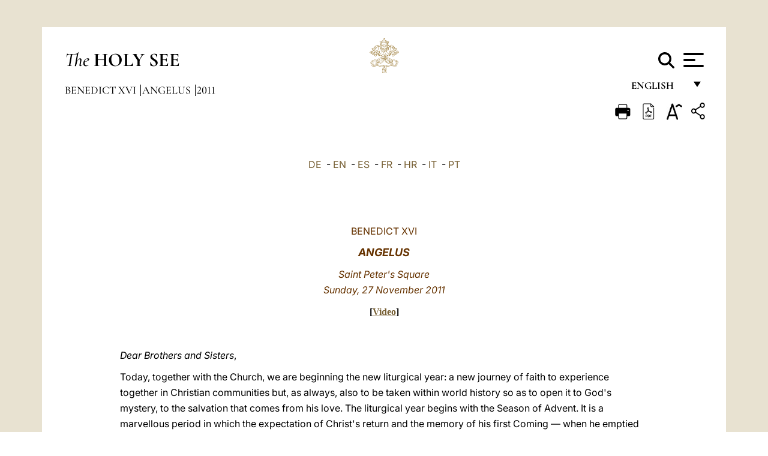

--- FILE ---
content_type: text/html
request_url: https://www.vatican.va/content/benedict-xvi/en/angelus/2011/documents/hf_ben-xvi_ang_20111127.html
body_size: 10570
content:



<!DOCTYPE HTML>


<html  lang="en" >
<head>
    <meta charset="UTF-8">
    





<!-- BEGIN: SEO -->
<title>Angelus, 27 November 2011</title>
<meta name="description" content="Angelus, 27 November 2011, Benedict XVI">
<meta name="keywords" content="benedict-xvi">

<link rel="canonical" href="http://www.vatican.va/content/benedict-xvi/en/angelus/2011/documents/hf_ben-xvi_ang_20111127.html">
<meta name="robots" content="index,follow">

<!-- BEGIN: OG -->
<meta property="og:title" content="Angelus, 27 November 2011">

<meta property="og:description" content="Angelus, 27 November 2011, Benedict XVI">
<meta property="og:url" content="http://www.vatican.va/content/benedict-xvi/en/angelus/2011/documents/hf_ben-xvi_ang_20111127.html">
<meta property="og:type" content="website">
<!-- END OG-->
<!-- END: SEO -->

    


<!-- Google Tag Manager -->
<script>(function(w,d,s,l,i){w[l]=w[l]||[];w[l].push({'gtm.start':
new Date().getTime(),event:'gtm.js'});var f=d.getElementsByTagName(s)[0],
j=d.createElement(s),dl=l!='dataLayer'?'&l='+l:'';j.async=true;j.src=
'https://www.googletagmanager.com/gtm.js?id='+i+dl;f.parentNode.insertBefore(j,f);
})(window,document,'script','dataLayer','GTM-P8S9M8D');</script>
<!-- End Google Tag Manager -->



    


<!-- BEGIN: headlibs -->
<link rel="stylesheet" href="/etc/clientlibs/foundation/main.min.77f07f85da93e61bb291da28df2065ac.css" type="text/css">
<link rel="stylesheet" href="/etc/designs/generics2/library/clientlibs.min.25498fb47f0d5f43eead9ee78241c07f.css" type="text/css">
<link rel="stylesheet" href="/etc/designs/vatican/library/clientlibs.min.b767020478782976e68f777449b5ac6c.css" type="text/css">
<script type="text/javascript" src="/etc/clientlibs/granite/jquery.min.e0cc37eb1ac1cf9f859edde97cb8dc9f.js"></script>
<script type="text/javascript" src="/etc/clientlibs/granite/utils.min.cd31222ac49213ace66f3568912db918.js"></script>
<script type="text/javascript" src="/etc/clientlibs/granite/jquery/granite.min.e26b5f40a34d432bee3ded1ccbdc7041.js"></script>
<script type="text/javascript" src="/etc/clientlibs/foundation/jquery.min.d7c42e4a257b8b9fe38d1c53dd20d01a.js"></script>
<script type="text/javascript" src="/etc/clientlibs/foundation/main.min.1705fea38fedb11b0936752ffe8a5fc6.js"></script>
<script type="text/javascript" src="/etc/designs/generics2/library/clientlibs.min.3c4d948cc1ae00387817c605328e2b0b.js"></script>
<script type="text/javascript" src="/etc/designs/vatican/library/clientlibs.min.a048ef155d62651cae0435360a52b70c.js"></script>


        

<script type="text/javascript" src="/etc/designs/siv-commons-foundation/library/bootstrap/bootstrap-5-3-3/js/bootstrap.bundle.min.js"></script>
<link rel="stylesheet" href="/etc/designs/siv-commons-foundation/library/bootstrap/bootstrap-5-3-3.min.37b3cd5e54efac87c16d7de1e78ef0f2.css" type="text/css">
<link rel="stylesheet" href="/etc/designs/vaticanevents/library/clientlibs.min.a3605e7563210a15bba6379a54ec9607.css" type="text/css">
<link rel="stylesheet" href="/etc/designs/vatican/library/clientlibs/themes/homepage_popes.min.ed6a783da0a5671235aecab72fcf055b.css" type="text/css">
<link rel="stylesheet" href="/etc/designs/vatican/library/clientlibs/themes/vatican-v2.min.7de072223b2ec9d13c2937f2ff5bf57f.css" type="text/css">
<script type="text/javascript" src="/etc/designs/siv-commons-foundation/library/bootstrap/bootstrap-5-3-3.min.d41d8cd98f00b204e9800998ecf8427e.js"></script>
<script type="text/javascript" src="/etc/clientlibs/foundation/shared.min.da23d866139a285e2643366d7d21ab4b.js"></script>
<script type="text/javascript" src="/etc/designs/vaticanevents/library/clientlibs.min.5edcfde75d6fec087c3d4639700a1123.js"></script>
<script type="text/javascript" src="/etc/designs/vatican/library/clientlibs/themes/homepage_popes.min.8972c5a6e0a55c564857a6f2ea882b9b.js"></script>
<script type="text/javascript" src="/etc/designs/vatican/library/clientlibs/themes/vatican-v2.min.29b81cd1dac901f87cefc71fa75e1285.js"></script>

<meta name="viewport" content="width=device-width, initial-scale=1.0">

<!-- END: headlibs -->

    

    

    
    <link rel="icon" type="image/vnd.microsoft.icon" href="/etc/designs/vatican/favicon.ico">
    <link rel="shortcut icon" type="image/vnd.microsoft.icon" href="/etc/designs/vatican/favicon.ico">
    
    
</head>





<!-- BEGIN: body.jsp -->
<body>
    <div class="siv-maincontainer holy-father-simplepage">
        <div id="wrap" >
            







<header class="va-header container">
    <div class="container-fluid">
        <div class="d-flex flex-wrap align-items-center justify-content-center justify-content-lg-start">
            <div class="col-12 col-xs-12 upper-header">
                <div class="d-flex flex-wrap">
                    <div class="col-5">
                        <h2>
                        <a href="/content/vatican/en.html"><i>The</i> <span class="text-uppercase"><b>Holy See</b></span></a>
                        </h2>
                    </div>
                    <div class="col-2 conteiner-logo">
                        <figure class="logo">
                            <a href="/content/vatican/en.html">
                                <img src="/etc/designs/vatican/library/clientlibs/themes/vatican-v2/images/logo-vatican.png" alt="the holy see">
                            </a>
                        </figure>
                    </div>
                    <div class="col-5 container-utility">
                        



<section class="utility">
    <div id="language" class="wrapper-dropdown" tabindex="1">
        English
        <ul class="dropdown">
            <li><a href="/content/vatican/fr.html">Fran&ccedil;ais</a></li>
            <li><a href="/content/vatican/en.html">English</a></li>
            <li><a href="/content/vatican/it.html">Italiano</a></li>
            <li><a href="/content/vatican/pt.html">Portugu&ecirc;s</a></li>
            <li><a href="/content/vatican/es.html">Espa&ntilde;ol</a></li>
            <li><a href="/content/vatican/de.html">Deutsch</a></li>
            <li><a href="/content/vatican/ar.html">&#1575;&#1604;&#1593;&#1585;&#1576;&#1610;&#1617;&#1577;</a></li>
            <li><a href="/chinese/index.html">&#20013;&#25991;</a></li>
            <li><a href="/latin/latin_index.html">Latine</a></li>
        </ul>
    </div>

    <div class="va-search" id="va-search">
            <div method="get" id="searchform" action="/content/vatican/en/search.html" accept-charset="UTF-8">
            <div class="va-search-input-wrap"><input class="va-search-input" placeholder="Cerca su vatican.va..." type="text" value="" name="q" id="q"/></div>
            <input class="va-search-submit" type="submit" id="go" value=""><span class="va-icon-search"><svg xmlns="http://www.w3.org/2000/svg" viewBox="0 0 512 512"><!--!Font Awesome Free 6.7.2 by @fontawesome - https://fontawesome.com License - https://fontawesome.com/license/free Copyright 2025 Fonticons, Inc.--><path d="M416 208c0 45.9-14.9 88.3-40 122.7L502.6 457.4c12.5 12.5 12.5 32.8 0 45.3s-32.8 12.5-45.3 0L330.7 376c-34.4 25.2-76.8 40-122.7 40C93.1 416 0 322.9 0 208S93.1 0 208 0S416 93.1 416 208zM208 352a144 144 0 1 0 0-288 144 144 0 1 0 0 288z"/></svg></span>
        </div>
    </div>
    <div class="va-menu">
        <div class="navigation-menu menu-popup">








<div class="va-menu-popup">
    <!-- Navbar -->
    <nav class="navbar">
        <div class="container-fluid">
            <button class="navbar-toggler custom-toggler" id="openMenu" aria-label="Apri menu">
                <span class="bar top-bar"></span>
                <span class="bar middle-bar"></span>
                <span class="bar bottom-bar"></span>
            </button>
        </div>
    </nav>

    <!-- Fullscreen Menu -->
    <div class="fullscreen-menu" id="menu">
        <button class="close-btn" id="closeMenu">&times;</button>
        <div class="row justify-content-md-center">
            <div class="menu-header  col-md-4 d-none d-md-block">
                <h2 class="holy-see-title">
                    <i>The</i> <span class="text-uppercase"><b>Holy See</b></span>
                </h2>
                <div class="logo">
                    <img src="/etc/designs/vatican/library/clientlibs/themes/vatican-v2/images/logo-vatican.png" alt="the holy see">
                </div>

            </div>
            <!-- FIRST MENU -->
            <div class="text-center col-md-5 col-12">
                <ul class="first-items col-12">
                    


                    <li><a href="/content/leo-xiv/en.html">Magisterium</a></li>
                    


                    <li><a href="/content/leo-xiv/en/events/year.dir.html/2025.html">Calendar</a></li>
                    


                    <li><a href="/content/liturgy/en.html">Liturgical Celebrations</a></li>
                    


                    <li><a href="/content/vatican/en/prenotazione-celebrazioni-udienze.html">Tickets for Papal Audiences and Celebrations</a></li>
                    


                    <li><a href="https://www.vatican.va/holy_father/index.htm">Supreme Pontiffs</a></li>
                    


                    <li><a href="https://www.vatican.va/roman_curia/cardinals/index.htm">College of Cardinals</a></li>
                    


                    <li><a href="/content/romancuria/en.html">Roman Curia and Other Organizations</a></li>
                    


                    <li><a href="/roman_curia/synod/index.htm">Synod</a></li>
                    
                </ul>


                <!-- SECONDARY VOICES -->
                <ul class="secondary-items col-md-12 col-12">
                    


                    <li><a href="https://www.vatican.va/news_services/press/index.htm">Press Office</a></li>
                    


                    <li><a href="https://www.vaticannews.va/en.html">Vatican News - Radio Vaticana</a></li>
                    


                    <li><a href="https://www.osservatoreromano.va/en.html">L'Osservatore Romano</a></li>
                    
                </ul>
            </div>
        </div>
    </div>
</div>
<script>
    const openMenu = document.getElementById('openMenu');
    const closeMenu = document.getElementById('closeMenu');
    const menu = document.getElementById('menu');

    openMenu.addEventListener('click', () => {
        menu.classList.add('show');
    });

    closeMenu.addEventListener('click', () => {
        menu.classList.remove('show');
    });
</script></div>

    </div>
</section>

<script>
    $( document ).ready(function() {
        $("#va-search #go").on("click", function () {
            var value = $("#q").val();
            window.location.href = "/content/vatican/en/search.html?q=" + value;
        });

        $(".va-search-input#q").keypress(function (event) {
            var keycode = (event.keyCode ? event.keyCode : event.which);
            if (keycode == '13') {
                var value = $("#q").val();
                window.location.href = "/content/vatican/en/search.html?q=" + value;
            }
        });
    });

</script>


                    </div>
                </div>
                
                    

<div class="breadcrumb-nav">
    <div class="breadcrumb">



     <!-- Begin BREADCRUMB -->
     <div class="breadcrumbs">
     <a href="/content/benedict-xvi/en.html">Benedict XVI
                </a><a href="/content/benedict-xvi/en/angelus.index.html#angelus">Angelus
                </a><a href="/content/benedict-xvi/en/angelus/2011.index.html#angelus">2011
                </a>
    </div>
    <!-- END BREADCRUMB -->
</div>

</div>

                
            </div>
        </div>
    </div>
</header>
            



<main id="main-container" role="main" class="container-fluid holyfather document">
    <section class="section-page">
        <div class="container va-main-document">

            <div class="va-tools col-12 d-flex flex-row-reverse">

        <div class="share">
            <div class="btn-utility icon-share el-hide" tabindex="2" title="Share">
    <div class="social-share-container">
        <div class="social-share" id="share-button"></div>
        <div class="loading l-grey share-bar" id="share-bar"></div>
    </div>
</div>

<div id="fb-root"></div>
<script asyncdefercrossorigin="anonymous" src="https://connect.facebook.net/it_IT/sdk.js#xfbml=1&version=v23.0"></script>
<script>
    var SocialBar = {
        options: {
            selectorButton: '#share-button',
            selectorBar: '#share-bar',
            socialButtons: ['facebook', 'twitter', 'mail'],
            animationTiming: 333,
        },
        bar: null,
        button: null,
        dataTxtMail: '',
        timeout: null,
        isOpen: false,

        main: function () {
            var self = this;
            self.bar = document.getElementById('share-bar');
            self.button = document.getElementById('share-button');

            self.button.addEventListener('click', function () {
                if (!self.isOpen) {
                    self.openBar();
                } else {
                    self.closeBar();
                }
            });
        },

        openBar: function () {
            var self = this;
            self.isOpen = true;
            document.documentElement.classList.add("share-opened");
            self.showLoading();

            self.timeout = setTimeout(function () {
                self.bar.innerHTML = self.render();
                self.bar.classList.add('active'); // Smooth opening
                console.log(self.render());

                setTimeout(function () {
                    self.hideLoading();
                }, 1000);
            }, self.options.animationTiming);
        },

        closeBar: function () {
            var self = this;
            if (document.documentElement.classList.contains('share-opened')) {
                document.documentElement.classList.remove('share-opened');
                self.isOpen = false;
                clearTimeout(self.timeout);

                self.bar.classList.remove('active'); // Smooth closing

                setTimeout(function () {
                    self.bar.innerHTML = 'Share icon';
                }, self.options.animationTiming);
            }
        },

        showLoading: function () {
            this.bar.classList.add('loading');
        },

        hideLoading: function () {
            this.bar.classList.remove('loading');
        },

        renderFacebook: function () {
            return '<a class="fb-share-button" href="http://www.facebook.com/sharer.php?u=' + encodeURIComponent(location.href) + '" target="_blank">' +
                '<svg xmlns="http://www.w3.org/2000/svg" viewBox="0 0 320 512">' +
                '<path d="M80 299.3V512H196V299.3h86.5l18-97.8H196V166.9c0-51.7 20.3-71.5 72.7-71.5c16.3 0 29.4 .4 37 1.2V7.9C291.4 4 256.4 0 236.2 0C129.3 0 80 50.5 80 159.4v42.1H14v97.8H80z"/>' +
                '</svg></a>';
        },

        renderTwitter: function () {
            return '<a href="https://x.com/intent/tweet?text=I recommend you visit this link:&url=' + encodeURIComponent(location.href) + '" target="_top" class="share-mail type-twitter" style="font-size:2rem">' +
                '<svg xmlns="http://www.w3.org/2000/svg" viewBox="0 0 512 512">' +
                '<path d="M389.2 48h70.6L305.6 224.2 487 464H345L233.7 318.6 106.5 464H35.8L200.7 275.5 26.8 48H172.4L272.9 180.9 389.2 48zM364.4 421.8h39.1L151.1 88h-42L364.4 421.8z"/>' +
                '</svg></a>';
        },

        renderWhatsapp: function () {
            return '<a href="https://web.whatsapp.com/send?text=I recommend you visit this link: ' + encodeURIComponent(location.href) + '" target="_blank" class="wa">' +
                '<svg xmlns="http://www.w3.org/2000/svg" viewBox="0 0 448 512">' +
                '<path d="M380.9 97.1C339 55.1 283.2 32 223.9 32c-122.4 0-222 99.6-222 222 0 39.1 10.2 77.3 29.6 111L0 480l117.7-30.9c32.4 17.7 68.9 27 106.1 27h.1c122.3 0 224.1-99.6 224.1-222 0-59.3-25.2-115-67.1-157zm-157 341.6c-33.2 0-65.7-8.9-94-25.7l-6.7-4-69.8 18.3L72 359.2l-4.4-7c-18.5-29.4-28.2-63.3-28.2-98.2 0-101.7 82.8-184.5 184.6-184.5 49.3 0 95.6 19.2 130.4 54.1 34.8 34.9 56.2 81.2 56.1 130.5 0 101.8-84.9 184.6-186.6 184.6zm101.2-138.2c-5.5-2.8-32.8-16.2-37.9-18-5.1-1.9-8.8-2.8-12.5 2.8-3.7 5.6-14.3 18-17.6 21.8-3.2 3.7-6.5 4.2-12 1.4-32.6-16.3-54-29.1-75.5-66-5.7-9.8 5.7-9.1 16.3-30.3 1.8-3.7 .9-6.9-.5-9.7-1.4-2.8-12.5-30.1-17.1-41.2-4.5-10.8-9.1-9.3-12.5-9.5-3.2-.2-6.9-.2-10.6-.2-3.7 0-9.7 1.4-14.8 6.9-5.1 5.6-19.4 19-19.4 46.3 0 27.3 19.9 53.7 22.6 57.4 2.8 3.7 39.1 59.7 94.8 83.8 35.2 15.2 49 16.5 66.6 13.9 10.7-1.6 32.8-13.4 37.4-26.4 4.6-13 4.6-24.1 3.2-26.4-1.3-2.5-5-3.9-10.5-6.6z"/>' +
                '</svg></a>';
        },

        render: function () {
            var self = this;
            var html = "";
            html += self.renderFacebook();
            html += self.renderTwitter();
            html += self.renderWhatsapp();
            return html;
        }
    };

    SocialBar.main();
</script>
</div>

    <div title="zoomText" class="zoom-text">
        <img alt="zoomText" title="zoomText" src="/etc/designs/vatican/library/images/icons/zoom-char.png"/>
        <ul class="textsize-list">
            <li class="small-text">A</li>
            <li class="medium-text">A</li>
            <li class="large-text">A</li>
        </ul>
    </div>

    <div class="headerpdf"><script src="/etc/designs/vatican/library/clientlibs/themes/homepage_popes/js/html2pdf.bundle.min.js"></script>
        <div title="PDF" id="pdfGenerator">
            <img alt="pdf" title="pdf" src="/etc/designs/vatican/library/images/icons/pdf-icon.png"/>
        </div>


        <!-- Overlay nascosto -->
        <div id="pdfOverlay" class="pdf-overlay" data-html2pdf-ignore data-html2canvas-ignore>
            <div class="overlay-content">PDF generation in progress.....</div>
        </div>

        <script>
            document.getElementById("pdfGenerator").addEventListener("click", () => {
                const overlay = document.getElementById("pdfOverlay");
                overlay.style.display = "block";                 // mostra overlay
                document.body.classList.add('pdfGenerating');    // aggiungi classe PDF

                setTimeout(() => {
                    html2pdf().set({
                        margin: [20, 15, 20, 15],
                        filename: `hf_ben-xvi_ang_20111127_en.pdf`,
                        image: { type: 'jpeg', quality: 0.95 },
                        html2canvas: {
                            scale: 2,
                            useCORS: true,
                            letterRendering: true, //
                            backgroundColor: '#fff',
                            onclone: (clonedDoc) => {
                                const clonedOverlay = clonedDoc.getElementById('pdfOverlay');
                                if (clonedOverlay) clonedOverlay.style.display = 'none';
                            },
                            ignoreElements: (el) => el.id === 'pdfOverlay'
                        },
                        jsPDF: {
                            unit: 'mm',
                            format: 'a4',
                            orientation: 'portrait',
                            compress: true,
                            putOnlyUsedFonts: true
                        },
                        pagebreak: {
                            mode: ['css','legacy'],
                            before: '.pagina-nuova',
                            avoid: 'p, img, table'
                        }
                    })
                        .from(document.body)
                        .save()  // download diretto con nome corretto
                        .finally(() => {
                            overlay.style.display = "none";
                            document.body.classList.remove('pdfGenerating');
                        });
                }, 50);
            });



        </script>

        <style>
            /*spostare in design */

            body.pdfGenerating .pdf_hidden, body.pdfGenerating .container-utility, body.pdfGenerating .va-tools{
                display: none;
            }

            body.pdfGenerating {
                width: 210mm; /* larghezza A4 */
                max-width: 100%;
                padding: 0;
                margin: 0;
                box-sizing: border-box;
            }

            body.pdfGenerating .siv-maincontainer.infopage .logo.img, body.pdfGenerating .siv-maincontainer.popelistpage .logo img, body.pdfGenerating .siv-maincontainer.simplepage .logo img, body.pdfGenerating .holy-father-simplepage .logo img, body.pdfGenerating .holy-father-simplepage-leo-xiv .logo img{
                width: 40px;
                padding: 0!important;
                margin: 0 auto;
                top: 0px;
            }
            body.pdfGenerating header .logo img{
                background: var(--beige-secondary-color);
            }

            body.pdfGenerating * {
                box-sizing: border-box!important;
                overflow-wrap: break-word!important;
                word-wrap: break-word!important;
                word-break: break-word!important;
                white-space: normal!important;
            }

            body.pdfGenerating header .container-fluid {
                position: relative;
                top: 0px;
                border-bottom: solid 1px;
                background: var(--beige-secondary-color);
            }



            body.pdfGenerating p {
                overflow-wrap: break-word;
                word-wrap: break-word;
                word-break: break-word;
                white-space: normal;
                margin-bottom: 1em;
                page-break-inside: avoid;
            }

            body.pdfGenerating .breadcrumbs{
                display: none!important;
            }

            body.pdfGenerating .siv-maincontainer.simplepage {
                background: none!important;
            }

            body.pdfGenerating .siv-maincontainer.infopage, body.pdfGenerating .siv-maincontainer.popelistpage, body.pdfGenerating .siv-maincontainer.holy-father-simplepage-leo-xiv, body.pdfGenerating .siv-maincontainer.holy-father-simplepage, body.pdfGenerating .siv-maincontainer.simplepage
            {
                padding: 0!important;
                margin: 0!important;
            }

            body.pdfGenerating #main-container{
                background: none!important;
                padding: 0!important;
                margin: 0!important;
            }

            body.pdfGenerating .container, body.pdfGenerating .container-lg, body.pdfGenerating .container-md, body.pdfGenerating .container-sm, body.pdfGenerating .container-xl, body.pdfGenerating .container-xxl{
                padding: 0!important;
                margin: 0!important;
                max-width: 100%;
            }



            body.pdfGenerating .siv-maincontainer.infopage .documento, body.pdfGenerating .siv-maincontainer.popelistpage .documento, body.pdfGenerating .siv-maincontainer.simplepage .documento, body.pdfGenerating .holyfather.document .documento{
                padding: 0!important;
                margin: 0!important;
                width: 180mm!important; /* larghezza A4 */
            }

            body.pdfGenerating .documento .abstract p{
                padding: 0!important;
                margin: 0!important;
            }

            body.pdfGenerating .siv-maincontainer.popelistpage header.va-header.container, body.pdfGenerating .siv-maincontainer.simplepage header.va-header.container, body.pdfGenerating .holy-father-simplepage header.va-header.container {
                padding: 0!important;
                margin: 0!important;
            }

            body.pdfGenerating .siv-maincontainer.infopage, .siv-maincontainer.popelistpage, body.pdfGenerating .siv-maincontainer.holy-father-simplepage-leo-xiv, body.pdfGenerating .siv-maincontainer.holy-father-simplepage, body.pdfGenerating .siv-maincontainer.simplepage{
                padding: 0!important;
                margin: 0!important;
            }

            /* CSS overlay */
            #pdfOverlay {
                display: none;
                position: fixed;
                inset: 0;
                background: rgba(0,0,0,0.6);
                z-index: 9999;
            }
            #pdfOverlay .overlay-content{
                position: absolute;
                top:50%; left:50%;
                transform: translate(-50%,-50%);
                background:#222; color:#fff; padding:20px; border-radius:8px;
            }

            body.pdfGenerating [class^="arabic"],
            body.pdfGenerating [class*=" arabic"] {
                direction: rtl !important;
                unicode-bidi: bidi-override !important;
                font-family: 'Noto Naskh Arabic', 'Scheherazade New', serif !important;
                text-align: right !important;
                letter-spacing: 0 !important;
                word-spacing: 0 !important;
                line-height: 1.9 !important;
                transform: scale(1.001);
                -moz-osx-font-smoothing: grayscale;
            }

        </style>

    </div>
<div class="print">
        <a href="#" onclick="self.print(); return false;">
            <img border="0" src="/etc/designs/vatican/library/images/icons/print.png" alt="Print" title="Print" width="26" height="26">
        </a>
    </div>
</div>

<style>
    li.small-text {
        font-size: 20px;
        cursor: pointer;
    }
    li.medium-text {
        font-size: 24px;
        cursor: pointer;
    }
    li.large-text {
        font-size: 28px;
        cursor: pointer;
    }
    .zoom-text{
        position: relative;
    }

    .textsize-list {
        position: absolute;
        top: 35px;
        left: -5px;
        z-index: 9999;
        list-style-type: none;
        text-align: center;
        background: var(--beige-secondary-color);
        opacity: 0;
        pointer-events: none;
        transform: translateY(-10px);
        transition: opacity 0.3s ease, transform 0.3s ease;
        padding: 10px 5px;
        box-shadow: 0 0 10px rgba(0,0,0,0.2);
        display: flex;
        flex-direction: column;
    }

    .textsize-list.active {
        opacity: 1;
        transform: translateY(0);
        pointer-events: auto;
    }

</style>

<script>
    document.addEventListener('DOMContentLoaded', function () {
        const zoomText = document.querySelector('.zoom-text img');
        const textsizeList = document.querySelector('.textsize-list');
        const zoomTextContainer = document.querySelector('.zoom-text');
        const documentoContainer = document.querySelector('.documento');
        let isTextMenuOpen = false;

        // Toggle dropdown on click
        zoomText.addEventListener('click', function (event) {
            event.stopPropagation(); // Prevent outside click handler from triggering
            if (isTextMenuOpen) {
                closeTextSizeMenu();
            } else {
                openTextSizeMenu();
            }
        });

        // Prevent dropdown from closing when clicking inside it
        textsizeList.addEventListener('click', function (event) {
            event.stopPropagation();
        });

        // Close dropdown when clicking outside
        document.addEventListener('click', function (event) {
            if (isTextMenuOpen && !zoomTextContainer.contains(event.target)) {
                closeTextSizeMenu();
            }
        });

        function openTextSizeMenu() {
            isTextMenuOpen = true;
            textsizeList.classList.add('active');
        }

        function closeTextSizeMenu() {
            isTextMenuOpen = false;
            textsizeList.classList.remove('active');
        }

        // Font size logic
        const contentElements = documentoContainer.querySelectorAll('*');
        const subtitles = documentoContainer.getElementsByClassName('title-1-color');

        function changeFontSize(size) {
            contentElements.forEach(function (element) {
                element.style.fontSize = size;
            });
        }

        function changeSubtitleFontSize(size) {
            for (let i = 0; i < subtitles.length; i++) {
                subtitles[i].style.fontSize = size;
            }
        }

        document.querySelector('.small-text').addEventListener('click', function () {
            changeFontSize('16px');
            changeSubtitleFontSize('20px');
        });

        document.querySelector('.medium-text').addEventListener('click', function () {
            changeFontSize('19px');
            changeSubtitleFontSize('22px');
        });

        document.querySelector('.large-text').addEventListener('click', function () {
            changeFontSize('20.5px');
            changeSubtitleFontSize('23.5px');
        });
    });


</script><div class="documento">
                    <!-- CONTENUTO DOCUMENTO -->
                    <!-- TESTO -->
                    <div class="testo">
                        <!-- TRADUZIONE -->
                        <div class="translation-field">
    <span class="translation">
        <a href="/content/benedict-xvi/de/angelus/2011/documents/hf_ben-xvi_ang_20111127.html">DE</a>
                &nbsp;-&nbsp;<a href="/content/benedict-xvi/en/angelus/2011/documents/hf_ben-xvi_ang_20111127.html">EN</a>
                &nbsp;-&nbsp;<a href="/content/benedict-xvi/es/angelus/2011/documents/hf_ben-xvi_ang_20111127.html">ES</a>
                &nbsp;-&nbsp;<a href="/content/benedict-xvi/fr/angelus/2011/documents/hf_ben-xvi_ang_20111127.html">FR</a>
                &nbsp;-&nbsp;<a href="/content/benedict-xvi/hr/angelus/2011/documents/hf_ben-xvi_ang_20111127.html">HR</a>
                &nbsp;-&nbsp;<a href="/content/benedict-xvi/it/angelus/2011/documents/hf_ben-xvi_ang_20111127.html">IT</a>
                &nbsp;-&nbsp;<a href="/content/benedict-xvi/pt/angelus/2011/documents/hf_ben-xvi_ang_20111127.html">PT</a>
                </span>
    </div>

<div class="abstract text parbase vaticanrichtext"><div class="clearfix"></div></div>
<div class="text parbase vaticanrichtext"><div class="clearfix"></div></div>
<div class="text parbase container vaticanrichtext"><p align="center"> <font color="#663300"> <strong style="font-weight: 400">BENEDICT XVI</strong></font></p> 
<p align="center"> <b><i><font color="#663300" size="4">ANGELUS</font></i></b></p> 
<p align="center"> <font color="#663300"><i>Saint Peter's Square<br /> Sunday, 27 November 2011</i></font></p> 
<p align="center"> <font face="Times New Roman"><b>[<a target="_blank" href="https://www.youtube.com/watch?v=LMHQPKUobI8&amp;list=PLC9tK3J1RlaZGkT-qS3F021VSzUv-YuwO&amp;index=68&amp;ab_channel=TheVatican-Archive">Video</a></b><strong>]</strong></font></p> 
<p> </p> 
<p class="style1">&nbsp;</p> 
<p class="style1"><em>Dear Brothers and Sisters</em>,</p> 
<p class="style1">Today, together with the Church, we are beginning the new liturgical year: a new journey of faith to experience together in Christian communities but, as always, also to be taken within world history so as to open it to God's mystery, to the salvation that comes from his love. The liturgical year begins with the Season of Advent. It is a marvellous period in which the expectation of Christ's return and the memory of his first Coming <span class="style2">— </span>when he emptied himself of his divine glory to take on our mortal flesh <span class="style2">— </span>reawakens in hearts. </p> 
<p class="style1">&quot;Watch!&quot;&#x9d; This is Jesus' call in today's Gospel. He does not only address it to his disciples but to everyone: &quot;Watch!&quot;&#x9d; (Mk 13:37). It is a salutary reminder to us that life does not only have an earthly dimension but reaches towards a &quot;beyond&quot;&#x9d;, like a plantlet that sprouts from the ground and opens towards the sky. A thinking plantlet, man, endowed with freedom and responsibility, which is why each one of us will be called to account for how he/she has lived, how each one has used the talents with which each is endowed: whether one has kept them to oneself or has made them productive for the good of one's brethren too.</p> 
<p class="style1">Today, Isaiah, too, the prophet of Advent, with a heartfelt entreaty addressed to God on behalf of the people, gives us food for thought. He recognized the shortcomings of his people and said at a certain point: &quot;There is no one who calls upon your name, who rouses himself to cling to you; for you have hidden your face from us and have delivered us up to our iniquities&quot; (cf. Is 64:6).</p> 
<p class="style1">How can we fail to find this description striking? It seems to reflect certain panoramas of the post-modern world: cities where life becomes anonymous and horizontal, where God seems absent and man the only master, as if he were the architect and director of all things: construction, work, the economy, transport, the branches of knowledge, technology, everything seems to depend on man alone. And in this world that appears almost perfect at times disturbing things happen, either in nature or in society, which is why we think that God has, as it were, withdrawn and has, so to speak, left us to ourselves.</p> 
<p class="style1">In fact, the true &quot;master&quot;&#x9d; of the world is not the human being but God. The Gospel says: &quot;Watch therefore<span class="style2"> —</span> for you do not know when the master of the house will coming, in the evening, or at midnight, or at cockcrow, or in the morning <span class="style2">—</span> lest he come suddenly and find you asleep&quot;&#x9d; (Mk 13:35-36). </p> 
<p class="style1">The Season of Advent returns every year to remind us of this in order that our life may find its proper orientation, turned to the face of God. The face is not that of a &quot;master&quot;&#x9d; but of a Father and a Friend. Let us make the Prophet's words our own, together with the Virgin Mary who guides us on our Advent journey.&quot;O Lord, you are our Father; we are the clay and you are our potter: we are all the work of your hand&quot; (Is 64:8).</p> 
<hr align="left" /> 
<p class="style1"> <strong>After the Angelus:</strong></p> 
<p class="style1">The Convention of the United Nations Organization on climate change and the Kyoto Protocol will begin tomorrow in Durban, South Africa. I hope that all the members of the international community will agree on a responsible, credible and supportive response to this worrying and complex phenomenon, taking into account the needs of the poorest populations and of the generations to come. </p> 
<p class="style1">I offer a warm welcome to the English-speaking pilgrims and visitors present at this Angelus prayer. Today, the Church begins the celebration of Advent, which marks the beginning of a new liturgical year and our spiritual preparation for the celebration of Christmas. Let us heed the message in today's Gospel by entering prayerfully into this holy season, so that we may be ready to greet Jesus Christ, who is God with us. I wish you all a good Sunday. May God bless all of you!</p> 
<p class="style1">I address a cordial welcome to the European directors of the Society of St Vincent de Paul and encourage them in their commitment to tackle with a Gospel spirit both the old and the new forms of poverty. </p> 
<p class="style1">I wish everyone a good Sunday and a good journey through Advent.</p> 
<p> </p> 
<p align="left"> </p> 
<p align="center"> &nbsp;</p> 
<p align="center"> <font color="#663300" size="3">&copy; Copyright 2011 - Libreria Editrice Vaticana</font></p> 
<p align="left"> <font color="#663300"> </font></p><div class="clearfix"></div></div>
<div class="content parsys">
</div>
</div>

                    <!-- /TESTO -->
                    <p class="copyright"> Copyright &copy; Dicastery for Communication</p>

<div class="logo doc-copyright">
    <a href="/content/vatican/en.html">
        <img src="/etc/designs/vatican/library/clientlibs/themes/vatican-v2/images/logo-vatican.png" alt="the holy see">
        <h2 class="holy-see-title mobile  d-block d-md-none">
            <i>The</i> <span class="text-uppercase"><b>Holy See</b></span></h2>
    </a>
    <h2 class="holy-see-title d-none d-md-block">
        <a href="/content/vatican/en.html"> <i>The</i> <span class="text-uppercase"><b>Holy See</b></span></a>
    </h2>
</div></div>
            <!-- /CONTENUTO DOCUMENTO -->
        </div>
    </section>
</main>
            <footer class="footer simplepage bkg-secondary-color">
    <div class="col-12 box-policy">
    <nav>
        <ul>
            <li><div class="text parbase link policy-1 vatican-footer-link">





<!-- BEGIN link -->



<a href="/content/vatican/en/info.html">
        FAQ
</a>

<!-- END link --></div>
</li>
            <li><div class="text parbase link policy-2 vatican-footer-link">





<!-- BEGIN link -->



<a href="/content/vatican/en/legal-notes.html">
        Legal Notes
</a>

<!-- END link --></div>
</li>
            <li><div class="text parbase policy-3 link vatican-footer-link">





<!-- BEGIN link -->



<a href="/content/vatican/en/cookie-policy.html">
        Cookie Policy
</a>

<!-- END link --></div>
</li>
            <li><div class="text parbase policy-4 link vatican-footer-link">





<!-- BEGIN link -->



<a href="/content/vatican/en/privacy-policy.html">
        Privacy Policy
</a>

<!-- END link --></div>
</li>
        </ul>
    </nav>
</div>
</footer>
            <!-- cq include script="cookie.jsp" /> -->
        </div>
     </div>
 </body>
 <!-- END: body.jsp -->
</html>
